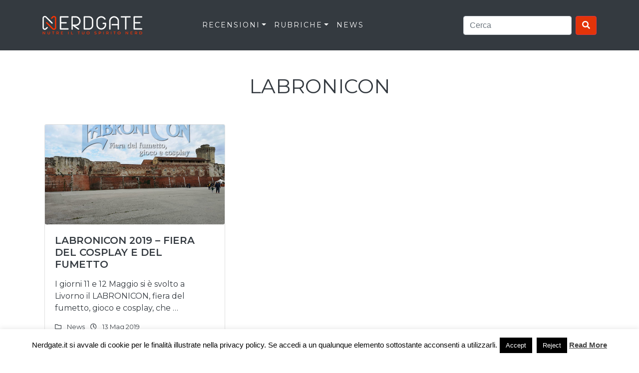

--- FILE ---
content_type: text/css
request_url: https://nerdgate.it/wp-content/themes/ng/style.css?ver=6.6.4
body_size: 3503
content:
/*
Theme Name: NG
Theme URI:
Author: Stefano Patrissi
Author URI:
Description: starter theme with font awsome and bootstrap 4 for Nerdgate
Version: 0.1
License: GNU General Public License v2 or later
License URI: http://www.gnu.org/licenses/gpl-2.0.html
Tags: one-column, two-columns, right-sidebar, custom-header, custom-menu, editor-style, featured-images, sticky-post, translation-ready
Text Domain: ng

This theme, like WordPress, is licensed under the GPL.
Use it to make something cool, have fun, and share what you've learned with others.
*/
/* GENERAL WORDPRESS STYLE
-----------------------------------------------*/
.post img {
  width: 100%;
  height: auto;
}

body {
  display: flex;
  min-height: 100vh;
  flex-direction: column;
  margin: 0px;
  padding: 0px;
  color: #343a40;
  /*background: url('img/bg-dark.jpg');
  background-attachment: fixed;*/
}

.main-content {
  flex: 1;
}

.row {
  margin: 0px;
  padding: 0px;
}

.index-resp-section {
  display: none;
}

/* WordPress Core CSS
-------------------------------------------------------------- */
.bypostauthor {
  font-size: 13px;
}

.img-res {
  width: 100% !important;
}

.page-numbers.current {
  background: red;
  color: #fff;
}

figure img {
  width: 100% !important;
  height: 100% !important;
}

.gallery-caption {
  padding: 5px;
  font-size: 10px;
}

.alignnone {
  margin: 5px 20px 20px 0;
}

.aligncenter,
div.aligncenter {
  display: block;
  margin: 5px auto 5px auto;
}

.alignright {
  float: right;
  margin: 5px 0 20px 20px;
}

.alignleft {
  float: left;
  margin: 5px 20px 20px 0;
}

a img.alignright {
  float: right;
  margin: 5px 0 20px 20px;
}

a img.alignnone {
  margin: 5px 20px 20px 0;
}

a img.alignleft {
  float: left;
  margin: 5px 20px 20px 0;
}

a img.aligncenter {
  display: block;
  margin-left: auto;
  margin-right: auto;
}

.wp-caption {
  background: #fff;
  border: 1px solid #f0f0f0;
  max-width: 96%;
  /* Image does not overflow the content area */
  padding: 5px 3px 10px;
  text-align: center;
}

.wp-caption.alignnone {
  margin: 5px 20px 20px 0;
}

.wp-caption.alignleft {
  margin: 5px 20px 20px 0;
}

.wp-caption.alignright {
  margin: 5px 0 20px 20px;
}

.wp-caption img {
  border: 0 none;
  height: auto;
  margin: 0;
  max-width: 98.5%;
  padding: 0;
  width: auto;
}

.wp-caption p.wp-caption-text {
  font-size: 11px;
  line-height: 17px;
  margin: 0;
  padding: 0 4px 5px;
}

/* Text meant only for screen readers. */
.screen-reader-text {
  border: 0;
  clip: rect(1px, 1px, 1px, 1px);
  clip-path: inset(50%);
  height: 1px;
  margin: -1px;
  overflow: hidden;
  padding: 0;
  position: absolute !important;
  width: 1px;
  word-wrap: normal !important;
  /* Many screen reader and browser combinations announce broken words as they would appear visually. */
}

.screen-reader-text:focus {
  background-color: #eee;
  clip: auto !important;
  clip-path: none;
  color: #444;
  display: block;
  font-size: 1em;
  height: auto;
  left: 5px;
  line-height: normal;
  padding: 15px 23px 14px;
  text-decoration: none;
  top: 5px;
  width: auto;
  z-index: 100000;
  /* Above WP toolbar. */
}

/* INPUT & COMMENTS
-----------------------------------------------*/
input,
textarea {
  padding: 5px 10px;
  border: 1px solid #ccc;
}

.comments {
  padding-top: 40px;
}

.comments textarea {
  width: 100%;
}

.comments label {
  min-width: 80px;
}

.comments .reply {
  border-bottom: 1px solid #ccc;
  margin-bottom: 30px;
  padding-bottom: 10px;
}

.comments ol {
  list-style-type: none;
}

.comment-author img {
  border-radius: 999px;
  width: 50px !important;
}

/* WIDGETS
-----------------------------------------------*/
.widget_search .screen-reader-text {
  display: block;
}

.widget_search #s {
  width: 70%;
  float: left;
}

.widget_search #searchsubmit {
  width: 30%;
  float: left;
  background-color: white;
}

/* PAGINATION
-----------------------------------------------*/
.page-numbers {
  display: inline-block;
  padding: 10px 15px;
  border: 1px solid #ccc;
  margin-right: 4px;
}

.pagination {
  margin-bottom: 40px;
}

/* CARD CATEGORY STYLE
-----------------------------------------------*/
div.card-body {
  min-height: 170px !important;
}

.card-title a {
  font-weight: 600 !important;
}

.card-cat p {
  color: #343a40 !important;
}

.btn-primary {
  background-color: #ff3300 !important;
  border: none;
  margin-bottom: 15px;
}

.schede-dett {
  font-size: 13px;
}

.card-img {
  background-size: cover !important;
  background-position: center center !important;
  background-repeat: no-repeat !important;
  height: 200px;
}

/*--------------NAVBAR----------------*/
.nav-link {
  letter-spacing: 2px;
}

a.nav-link {
  padding: 40px;
  color: white !important;
}

nav ul li:nth-child(1) a:hover {
  background: #e33409;
}

nav ul li:nth-child(2) a:hover {
  background: green;
}

nav ul li:nth-child(3) a:hover {
  background: orange;
}

nav ul li:nth-child(4) a:hover {
  background: #4267b2;
}

/*nav ul li:nth-child(5) a:hover {
  background: #df2e74;
}

nav ul li:nth-child(6) a:hover {
  background: #1da1f2;
}

nav ul li:nth-child(7) a:hover {
  background: #ff3300;
}

nav ul li:nth-child(8) a:hover {
  background: #006699;
}*/
nav ul li:nth-child(1).active {
  background: #e33409;
}

nav ul li:nth-child(2).active {
  background: green;
}

nav ul li:nth-child(3).active {
  background: orange;
}

nav ul li:nth-child(4).active {
  background: #4267b2;
}

/*nav ul li:nth-child(5).active {
  background: #df2e74;
}

nav ul li:nth-child(6).active {
  background: #1da1f2;
}

nav ul li:nth-child(7).active {
  background: #ff3300;
}

nav ul li:nth-child(8).active {
  background: #006699;
}*/
.navbar {
  padding: 0px !important;
}

.bg-navigation {
  background: #fff;
}

div.dropdown-menu.show {
  background: #343a40;
}

a.dropdown-item:hover {
  color: white !important;
}

a.dropdown-item {
  color: white !important;
}

.nav-social {
  color: white;
}

ul.nav-social li a:hover {
  background: transparent !important;
}

.btn-danger {
  background: #e33409 !important;
}

/*--------------FONTS----------------*/
.fa-user, .fa-folder, .fa-clock {
  color: #343a40 !important;
}

.home i.fa-user {
  color: white !important;
}

.home i.fa-folder {
  color: white !important;
}

.home i.fa-clock {
  color: white !important;
}

p {
  font-family: 'Montserrat', sans-serif;
}

a {
  color: #343a40;
}

.page-template a {
  color: #e33409;
}

article a {
  color: #e33409 !important;
}

.page a {
  color: #e33409;
}

a:hover {
  text-decoration: none;
  color: #ff3300;
}

.home a {
  color: white;
}

h1, h2, h3, h4, h5 {
  font-family: 'Montserrat', sans-serif;
}

a.nav-link {
  font-family: 'Montserrat', sans-serif;
  text-transform: uppercase;
  font-size: 14px;
}

.linknav {
  font-family: 'Montserrat', sans-serif;
  font-size: 1rem;
  font-weight: 400;
  color: white !important;
  padding: 10px 20px;
}

.content {
  position: absolute;
  top: 78%;
  left: 50%;
  transform: translate(-50%, -50%);
  color: white;
  text-align: center;
  width: 90%;
}

.content h3 {
  font-size: 1.5rem;
  font-weight: 700;
  text-transform: uppercase;
}

.content h5 {
  font-weight: 600;
  font-size: 0.7rem;
  text-transform: capitalize;
  letter-spacing: 1px;
}

.rowB .content h3 {
  font-size: 1rem;
  font-weight: 700;
}

.rowC .content h3 {
  font-size: 1rem;
  font-weight: 700;
}

.rowD .content h3 {
  font-size: 1rem;
  font-weight: 700;
}

.rowG .content h3 {
  font-size: 1rem;
  font-weight: 700;
}

.card-content h5 {
  font-size: 1rem;
  font-weight: 700;
}

.card-content p {
  padding: 20px 0px;
}

.content h3, h5, i {
  color: #fff !important;
}

p.footer-contact a {
  color: white;
}

.page-template p i {
  color: #343a40 !important;
}

.page-template-default p i {
  color: #343a40 !important;
}

h3 {
  margin-bottom: 25px !important;
}

.home h3 {
  margin-bottom: 5px !important;
}

/*--------------DIV SIZE----------------*/
.div {
  width: 100% !important;
}

iframe {
  width: 100%;
  height: 400px;
}

.rowA {
  height: 450px;
  border-top: 3px solid white;
  border-bottom: 3px solid white;
  position: relative;
}

.rowB, .rowC, .rowD, .rowG {
  height: 250px;
  border-bottom: 3px solid white;
  position: relative;
}

.rowE, .rowF {
  height: 450px;
  border-bottom: 3px solid white;
  position: relative;
}

.bordo {
  border-right: 3px solid white;
}

/*--------------DIV RESIZE ON HOVER EFFECT----------------*/
.imgresize {
  background-repeat: no-repeat !important;
  background-size: cover !important;
  background-position: center center !important;
  width: 100% !important;
  height: 100% !important;
  transition: 2s !important;
}

div.imgresize:hover {
  transform: scale(1.09);
}

.mask {
  overflow: hidden;
  padding: 0px;
}

/*--------------PAGINA CATEGORIE----------------*/
.card-container {
  display: flex;
  flex-wrap: wrap;
  justify-content: center;
  padding: 50px 0px;
}

.card {
  width: 30%;
  margin: 0px 10px;
}

.card-content {
  padding: 30px 30px;
}

.cat-title-div {
  background: #ff3300;
  width: 100%;
  padding: 25px 0px;
  margin: 0px;
}

.cat-title-div h1 {
  padding: 0px;
  margin: 0px;
}

/*--------------REVIWE PAGE----------------*/
.img_header_page {
  background-size: cover !important;
  background-repeat: no-repeat !important;
  background-position: center center !important;
  height: 400px !important;
  margin-bottom: 25px;
}

.dati ul li {
  list-style-type: none;
  color: #343a40;
}

.page-title {
  font-size: 2rem;
}

h2.page-subtitle {
  font-size: 1.3rem !important;
  text-transform: lowercase;
}

h2.page-subtitle::first-letter {
  text-transform: uppercase;
}

.autori-string {
  font-size: 0.8rem;
}

.widget-img {
  height: 200px;
  background-size: cover !important;
  background-position: center center !important;
}

.content-widget {
  padding: 15px 0px 30px 0px;
}

.page-template .dati h5 {
  color: #343a40 !important;
}

.content-widget a h3 {
  font-size: 15px;
  text-transform: uppercase;
  padding-top: 15px 0px;
}

.content-widget h5 {
  font-size: 15px;
  padding: 0px;
  margin: 0px !important;
}

.dati ul li span {
  font-weight: 600;
  color: #ff3300;
}

.dati ul {
  padding: 0px
}

.review-title-content {
  padding: 150px 0px;
  color: white;
}

.content-page-div h2 {
  margin-bottom: 50px;
}

.content-page-div {
  margin-bottom: 15px;
}

.firma-articolo {
  margin-bottom: 10px;
}

.dati h5 {
  color: #ff3300 !important;
  margin-top: 48px;
}

.voto-div {
  background-color: #343a40;
  padding: 25px 0px;
}

.voto-div p {
  margin: 0px;
  color: white;
  font-weight: 600;
  font-size: 1.5rem;
}

.end-container {
  border-top: 5px solid #ff3300;
  background-color: #343a40;
  width: 100%;
  color: white;
}

.end-container .pro-div ul {
  list-style-image: url('img/add.png');
}

.end-container .contro-div ul {
  list-style-image: url('img/less.png');
}

.end-container .row ul {
  padding: 30px 30px;
}

.end-container .row ul li {
  padding: 5px 0px;
}

.sintesi-div {
  padding: 35px 15px;
  background-color: #343a40;
  color: white;
}

.sintesi-div p span {
  font-weight: 600;
}

.sintesi-div p {
  margin: 0px;
}

.voto-div {
  border-top: 5px solid #ff3300;
}

/* AUTHOR CSS
--------------------------------------------------*/
.box_autore {
  margin-top: 25px;
  background-color: #343a40;
  color: white;
}

.autor_content {
  padding: 20px 10px;
}

.autor_content p span {
  font-weight: 600;
  font-size: 1.5rem;
}

.autor_content hr {
  border-color: white;
}

/* FORM CONTATTI
-----------------------------------------------*/
.wpcf7 label {
  width: 100% !important
}

.wpcf7 input[type="submit"] {
  width: 20% !important
}

.wpcf7 input {
  width: 100% !important
}

.wpcf7 textarea {
  width: 100% !important
}

.form-contatti {
  width: 60%;
}

/* FOOTER
--------------------------------------------------*/
.footerbg {
  background: #343a40;
  height: auto;
}

.social-footer-bar li {
  list-style-type: none;
}

.social-footer-bar li a:hover {
  color: #ff3300 !important;
}

.social-footer-bar li a {
  font-size: 1.5rem;
  padding: 0px 15px;
}

ul.social-footer-bar {
  padding: 0px;
}

ul.social-footer-bar.d-flex.justify-content-center {
  padding: 0px !important;
}

.footerbg div.col-sm-4 {
  padding: 100px 0px 100px 0px;
}

.nav-down li a {
  padding: 0px 10px;
}

.nav-down a.dropdown-item {
  padding: 10px 10px;
}

.nav-down a.dropdown-item:hover {
  color: #ff3300 !important;
}

.footerbg-down {
  color: white;
  background: #1a1a1a;
}

p.footer-contact a i.fa-envelope {
  color: white !important;
  font-size: 1.3rem;
}

.footer-contact:hover {
  color: #ff3300;
}

/* INDEX RESPONSIVE
--------------------------------------------------*/
.colonna-1 {
  flex: 1;
}

.colonna-2 {
  flex: 11;
}

.colonna-1 .resp-card-img {
  height: 70px;
  width: 70px;
  background-size: cover !important;
  background-repeat: no-repeat !important;
  background-position: center center !important;
}

.content-resp h3 {
  font-size: 0.9rem !important;
  font-weight: 700 !important;
  color: #343a40 !important;
}

.content-resp h5 a {
  color: #ff3300 !important;
}

.content-resp h5 {
  font-size: 0.7rem !important;
  color: #ff3300 !important;
}

.content-resp h5, h3 {
  padding: 0px;
  margin: 0px;
}

.index-resp-section {
  margin-bottom: 15px 0px;
}

.colonna-1, .colonna-2 {
  padding: 5px;
}

.hr-loop-margin {
  margin: 5px;
}

.rowH {
  height: 1000px;
  border-bottom: 3px solid white;
  position: relative;
}

/* MEDIA QUERIES PORTRAIT
--------------------------------------------------*/
@media only screen and (min-width: 320px) and (max-width: 480px) {
  .index-resp-section {
    display: block;
  }

  .rowA, .rowB, .rowC, .rowD, .rowE, .rowF, .rowG {
    display: none;
  }

  .bordo {
    border-right: 0px solid white !important;
  }

  a.nav-link {
    text-align: center;
    padding: 10px;
    color: white !important;
  }

  .navbar .container {
    padding: 25px 20px;
  }

  .nav-social form {
    width: 100%;
  }

  .nav-social .btn {
    width: 100%;
  }

  .content h3 {
    font-size: 1rem;
  }

  .home .main-content {
    padding: 0px;
  }

  .footerbg div.col-sm-4 {
    padding: 30px 0px 30px 0px;
  }

  .nav-down {
    flex-direction: column;
  }
}